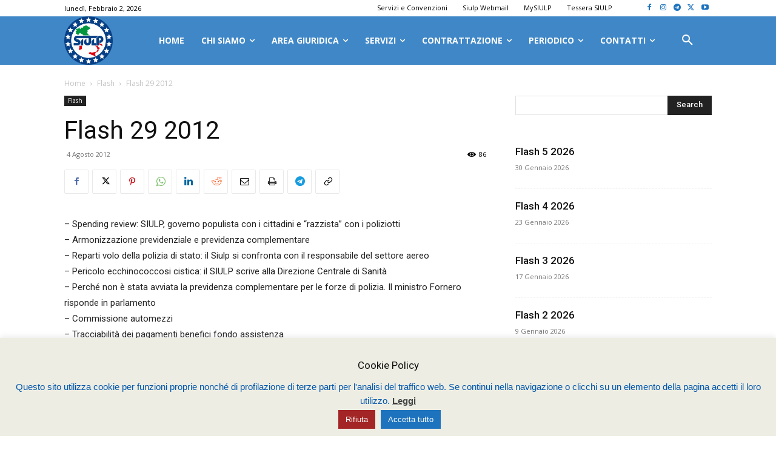

--- FILE ---
content_type: text/html; charset=UTF-8
request_url: https://siulp.it/wp-admin/admin-ajax.php?td_theme_name=Newspaper&v=12.7.3
body_size: -153
content:
{"12048":86}

--- FILE ---
content_type: text/html; charset=utf-8
request_url: https://www.google.com/recaptcha/api2/anchor?ar=1&k=6LeAvtIqAAAAAPoS2WgT6SmlEqMNQcY48wTm-kho&co=aHR0cHM6Ly9zaXVscC5pdDo0NDM.&hl=en&v=N67nZn4AqZkNcbeMu4prBgzg&size=invisible&anchor-ms=20000&execute-ms=30000&cb=3grysdf43879
body_size: 48906
content:
<!DOCTYPE HTML><html dir="ltr" lang="en"><head><meta http-equiv="Content-Type" content="text/html; charset=UTF-8">
<meta http-equiv="X-UA-Compatible" content="IE=edge">
<title>reCAPTCHA</title>
<style type="text/css">
/* cyrillic-ext */
@font-face {
  font-family: 'Roboto';
  font-style: normal;
  font-weight: 400;
  font-stretch: 100%;
  src: url(//fonts.gstatic.com/s/roboto/v48/KFO7CnqEu92Fr1ME7kSn66aGLdTylUAMa3GUBHMdazTgWw.woff2) format('woff2');
  unicode-range: U+0460-052F, U+1C80-1C8A, U+20B4, U+2DE0-2DFF, U+A640-A69F, U+FE2E-FE2F;
}
/* cyrillic */
@font-face {
  font-family: 'Roboto';
  font-style: normal;
  font-weight: 400;
  font-stretch: 100%;
  src: url(//fonts.gstatic.com/s/roboto/v48/KFO7CnqEu92Fr1ME7kSn66aGLdTylUAMa3iUBHMdazTgWw.woff2) format('woff2');
  unicode-range: U+0301, U+0400-045F, U+0490-0491, U+04B0-04B1, U+2116;
}
/* greek-ext */
@font-face {
  font-family: 'Roboto';
  font-style: normal;
  font-weight: 400;
  font-stretch: 100%;
  src: url(//fonts.gstatic.com/s/roboto/v48/KFO7CnqEu92Fr1ME7kSn66aGLdTylUAMa3CUBHMdazTgWw.woff2) format('woff2');
  unicode-range: U+1F00-1FFF;
}
/* greek */
@font-face {
  font-family: 'Roboto';
  font-style: normal;
  font-weight: 400;
  font-stretch: 100%;
  src: url(//fonts.gstatic.com/s/roboto/v48/KFO7CnqEu92Fr1ME7kSn66aGLdTylUAMa3-UBHMdazTgWw.woff2) format('woff2');
  unicode-range: U+0370-0377, U+037A-037F, U+0384-038A, U+038C, U+038E-03A1, U+03A3-03FF;
}
/* math */
@font-face {
  font-family: 'Roboto';
  font-style: normal;
  font-weight: 400;
  font-stretch: 100%;
  src: url(//fonts.gstatic.com/s/roboto/v48/KFO7CnqEu92Fr1ME7kSn66aGLdTylUAMawCUBHMdazTgWw.woff2) format('woff2');
  unicode-range: U+0302-0303, U+0305, U+0307-0308, U+0310, U+0312, U+0315, U+031A, U+0326-0327, U+032C, U+032F-0330, U+0332-0333, U+0338, U+033A, U+0346, U+034D, U+0391-03A1, U+03A3-03A9, U+03B1-03C9, U+03D1, U+03D5-03D6, U+03F0-03F1, U+03F4-03F5, U+2016-2017, U+2034-2038, U+203C, U+2040, U+2043, U+2047, U+2050, U+2057, U+205F, U+2070-2071, U+2074-208E, U+2090-209C, U+20D0-20DC, U+20E1, U+20E5-20EF, U+2100-2112, U+2114-2115, U+2117-2121, U+2123-214F, U+2190, U+2192, U+2194-21AE, U+21B0-21E5, U+21F1-21F2, U+21F4-2211, U+2213-2214, U+2216-22FF, U+2308-230B, U+2310, U+2319, U+231C-2321, U+2336-237A, U+237C, U+2395, U+239B-23B7, U+23D0, U+23DC-23E1, U+2474-2475, U+25AF, U+25B3, U+25B7, U+25BD, U+25C1, U+25CA, U+25CC, U+25FB, U+266D-266F, U+27C0-27FF, U+2900-2AFF, U+2B0E-2B11, U+2B30-2B4C, U+2BFE, U+3030, U+FF5B, U+FF5D, U+1D400-1D7FF, U+1EE00-1EEFF;
}
/* symbols */
@font-face {
  font-family: 'Roboto';
  font-style: normal;
  font-weight: 400;
  font-stretch: 100%;
  src: url(//fonts.gstatic.com/s/roboto/v48/KFO7CnqEu92Fr1ME7kSn66aGLdTylUAMaxKUBHMdazTgWw.woff2) format('woff2');
  unicode-range: U+0001-000C, U+000E-001F, U+007F-009F, U+20DD-20E0, U+20E2-20E4, U+2150-218F, U+2190, U+2192, U+2194-2199, U+21AF, U+21E6-21F0, U+21F3, U+2218-2219, U+2299, U+22C4-22C6, U+2300-243F, U+2440-244A, U+2460-24FF, U+25A0-27BF, U+2800-28FF, U+2921-2922, U+2981, U+29BF, U+29EB, U+2B00-2BFF, U+4DC0-4DFF, U+FFF9-FFFB, U+10140-1018E, U+10190-1019C, U+101A0, U+101D0-101FD, U+102E0-102FB, U+10E60-10E7E, U+1D2C0-1D2D3, U+1D2E0-1D37F, U+1F000-1F0FF, U+1F100-1F1AD, U+1F1E6-1F1FF, U+1F30D-1F30F, U+1F315, U+1F31C, U+1F31E, U+1F320-1F32C, U+1F336, U+1F378, U+1F37D, U+1F382, U+1F393-1F39F, U+1F3A7-1F3A8, U+1F3AC-1F3AF, U+1F3C2, U+1F3C4-1F3C6, U+1F3CA-1F3CE, U+1F3D4-1F3E0, U+1F3ED, U+1F3F1-1F3F3, U+1F3F5-1F3F7, U+1F408, U+1F415, U+1F41F, U+1F426, U+1F43F, U+1F441-1F442, U+1F444, U+1F446-1F449, U+1F44C-1F44E, U+1F453, U+1F46A, U+1F47D, U+1F4A3, U+1F4B0, U+1F4B3, U+1F4B9, U+1F4BB, U+1F4BF, U+1F4C8-1F4CB, U+1F4D6, U+1F4DA, U+1F4DF, U+1F4E3-1F4E6, U+1F4EA-1F4ED, U+1F4F7, U+1F4F9-1F4FB, U+1F4FD-1F4FE, U+1F503, U+1F507-1F50B, U+1F50D, U+1F512-1F513, U+1F53E-1F54A, U+1F54F-1F5FA, U+1F610, U+1F650-1F67F, U+1F687, U+1F68D, U+1F691, U+1F694, U+1F698, U+1F6AD, U+1F6B2, U+1F6B9-1F6BA, U+1F6BC, U+1F6C6-1F6CF, U+1F6D3-1F6D7, U+1F6E0-1F6EA, U+1F6F0-1F6F3, U+1F6F7-1F6FC, U+1F700-1F7FF, U+1F800-1F80B, U+1F810-1F847, U+1F850-1F859, U+1F860-1F887, U+1F890-1F8AD, U+1F8B0-1F8BB, U+1F8C0-1F8C1, U+1F900-1F90B, U+1F93B, U+1F946, U+1F984, U+1F996, U+1F9E9, U+1FA00-1FA6F, U+1FA70-1FA7C, U+1FA80-1FA89, U+1FA8F-1FAC6, U+1FACE-1FADC, U+1FADF-1FAE9, U+1FAF0-1FAF8, U+1FB00-1FBFF;
}
/* vietnamese */
@font-face {
  font-family: 'Roboto';
  font-style: normal;
  font-weight: 400;
  font-stretch: 100%;
  src: url(//fonts.gstatic.com/s/roboto/v48/KFO7CnqEu92Fr1ME7kSn66aGLdTylUAMa3OUBHMdazTgWw.woff2) format('woff2');
  unicode-range: U+0102-0103, U+0110-0111, U+0128-0129, U+0168-0169, U+01A0-01A1, U+01AF-01B0, U+0300-0301, U+0303-0304, U+0308-0309, U+0323, U+0329, U+1EA0-1EF9, U+20AB;
}
/* latin-ext */
@font-face {
  font-family: 'Roboto';
  font-style: normal;
  font-weight: 400;
  font-stretch: 100%;
  src: url(//fonts.gstatic.com/s/roboto/v48/KFO7CnqEu92Fr1ME7kSn66aGLdTylUAMa3KUBHMdazTgWw.woff2) format('woff2');
  unicode-range: U+0100-02BA, U+02BD-02C5, U+02C7-02CC, U+02CE-02D7, U+02DD-02FF, U+0304, U+0308, U+0329, U+1D00-1DBF, U+1E00-1E9F, U+1EF2-1EFF, U+2020, U+20A0-20AB, U+20AD-20C0, U+2113, U+2C60-2C7F, U+A720-A7FF;
}
/* latin */
@font-face {
  font-family: 'Roboto';
  font-style: normal;
  font-weight: 400;
  font-stretch: 100%;
  src: url(//fonts.gstatic.com/s/roboto/v48/KFO7CnqEu92Fr1ME7kSn66aGLdTylUAMa3yUBHMdazQ.woff2) format('woff2');
  unicode-range: U+0000-00FF, U+0131, U+0152-0153, U+02BB-02BC, U+02C6, U+02DA, U+02DC, U+0304, U+0308, U+0329, U+2000-206F, U+20AC, U+2122, U+2191, U+2193, U+2212, U+2215, U+FEFF, U+FFFD;
}
/* cyrillic-ext */
@font-face {
  font-family: 'Roboto';
  font-style: normal;
  font-weight: 500;
  font-stretch: 100%;
  src: url(//fonts.gstatic.com/s/roboto/v48/KFO7CnqEu92Fr1ME7kSn66aGLdTylUAMa3GUBHMdazTgWw.woff2) format('woff2');
  unicode-range: U+0460-052F, U+1C80-1C8A, U+20B4, U+2DE0-2DFF, U+A640-A69F, U+FE2E-FE2F;
}
/* cyrillic */
@font-face {
  font-family: 'Roboto';
  font-style: normal;
  font-weight: 500;
  font-stretch: 100%;
  src: url(//fonts.gstatic.com/s/roboto/v48/KFO7CnqEu92Fr1ME7kSn66aGLdTylUAMa3iUBHMdazTgWw.woff2) format('woff2');
  unicode-range: U+0301, U+0400-045F, U+0490-0491, U+04B0-04B1, U+2116;
}
/* greek-ext */
@font-face {
  font-family: 'Roboto';
  font-style: normal;
  font-weight: 500;
  font-stretch: 100%;
  src: url(//fonts.gstatic.com/s/roboto/v48/KFO7CnqEu92Fr1ME7kSn66aGLdTylUAMa3CUBHMdazTgWw.woff2) format('woff2');
  unicode-range: U+1F00-1FFF;
}
/* greek */
@font-face {
  font-family: 'Roboto';
  font-style: normal;
  font-weight: 500;
  font-stretch: 100%;
  src: url(//fonts.gstatic.com/s/roboto/v48/KFO7CnqEu92Fr1ME7kSn66aGLdTylUAMa3-UBHMdazTgWw.woff2) format('woff2');
  unicode-range: U+0370-0377, U+037A-037F, U+0384-038A, U+038C, U+038E-03A1, U+03A3-03FF;
}
/* math */
@font-face {
  font-family: 'Roboto';
  font-style: normal;
  font-weight: 500;
  font-stretch: 100%;
  src: url(//fonts.gstatic.com/s/roboto/v48/KFO7CnqEu92Fr1ME7kSn66aGLdTylUAMawCUBHMdazTgWw.woff2) format('woff2');
  unicode-range: U+0302-0303, U+0305, U+0307-0308, U+0310, U+0312, U+0315, U+031A, U+0326-0327, U+032C, U+032F-0330, U+0332-0333, U+0338, U+033A, U+0346, U+034D, U+0391-03A1, U+03A3-03A9, U+03B1-03C9, U+03D1, U+03D5-03D6, U+03F0-03F1, U+03F4-03F5, U+2016-2017, U+2034-2038, U+203C, U+2040, U+2043, U+2047, U+2050, U+2057, U+205F, U+2070-2071, U+2074-208E, U+2090-209C, U+20D0-20DC, U+20E1, U+20E5-20EF, U+2100-2112, U+2114-2115, U+2117-2121, U+2123-214F, U+2190, U+2192, U+2194-21AE, U+21B0-21E5, U+21F1-21F2, U+21F4-2211, U+2213-2214, U+2216-22FF, U+2308-230B, U+2310, U+2319, U+231C-2321, U+2336-237A, U+237C, U+2395, U+239B-23B7, U+23D0, U+23DC-23E1, U+2474-2475, U+25AF, U+25B3, U+25B7, U+25BD, U+25C1, U+25CA, U+25CC, U+25FB, U+266D-266F, U+27C0-27FF, U+2900-2AFF, U+2B0E-2B11, U+2B30-2B4C, U+2BFE, U+3030, U+FF5B, U+FF5D, U+1D400-1D7FF, U+1EE00-1EEFF;
}
/* symbols */
@font-face {
  font-family: 'Roboto';
  font-style: normal;
  font-weight: 500;
  font-stretch: 100%;
  src: url(//fonts.gstatic.com/s/roboto/v48/KFO7CnqEu92Fr1ME7kSn66aGLdTylUAMaxKUBHMdazTgWw.woff2) format('woff2');
  unicode-range: U+0001-000C, U+000E-001F, U+007F-009F, U+20DD-20E0, U+20E2-20E4, U+2150-218F, U+2190, U+2192, U+2194-2199, U+21AF, U+21E6-21F0, U+21F3, U+2218-2219, U+2299, U+22C4-22C6, U+2300-243F, U+2440-244A, U+2460-24FF, U+25A0-27BF, U+2800-28FF, U+2921-2922, U+2981, U+29BF, U+29EB, U+2B00-2BFF, U+4DC0-4DFF, U+FFF9-FFFB, U+10140-1018E, U+10190-1019C, U+101A0, U+101D0-101FD, U+102E0-102FB, U+10E60-10E7E, U+1D2C0-1D2D3, U+1D2E0-1D37F, U+1F000-1F0FF, U+1F100-1F1AD, U+1F1E6-1F1FF, U+1F30D-1F30F, U+1F315, U+1F31C, U+1F31E, U+1F320-1F32C, U+1F336, U+1F378, U+1F37D, U+1F382, U+1F393-1F39F, U+1F3A7-1F3A8, U+1F3AC-1F3AF, U+1F3C2, U+1F3C4-1F3C6, U+1F3CA-1F3CE, U+1F3D4-1F3E0, U+1F3ED, U+1F3F1-1F3F3, U+1F3F5-1F3F7, U+1F408, U+1F415, U+1F41F, U+1F426, U+1F43F, U+1F441-1F442, U+1F444, U+1F446-1F449, U+1F44C-1F44E, U+1F453, U+1F46A, U+1F47D, U+1F4A3, U+1F4B0, U+1F4B3, U+1F4B9, U+1F4BB, U+1F4BF, U+1F4C8-1F4CB, U+1F4D6, U+1F4DA, U+1F4DF, U+1F4E3-1F4E6, U+1F4EA-1F4ED, U+1F4F7, U+1F4F9-1F4FB, U+1F4FD-1F4FE, U+1F503, U+1F507-1F50B, U+1F50D, U+1F512-1F513, U+1F53E-1F54A, U+1F54F-1F5FA, U+1F610, U+1F650-1F67F, U+1F687, U+1F68D, U+1F691, U+1F694, U+1F698, U+1F6AD, U+1F6B2, U+1F6B9-1F6BA, U+1F6BC, U+1F6C6-1F6CF, U+1F6D3-1F6D7, U+1F6E0-1F6EA, U+1F6F0-1F6F3, U+1F6F7-1F6FC, U+1F700-1F7FF, U+1F800-1F80B, U+1F810-1F847, U+1F850-1F859, U+1F860-1F887, U+1F890-1F8AD, U+1F8B0-1F8BB, U+1F8C0-1F8C1, U+1F900-1F90B, U+1F93B, U+1F946, U+1F984, U+1F996, U+1F9E9, U+1FA00-1FA6F, U+1FA70-1FA7C, U+1FA80-1FA89, U+1FA8F-1FAC6, U+1FACE-1FADC, U+1FADF-1FAE9, U+1FAF0-1FAF8, U+1FB00-1FBFF;
}
/* vietnamese */
@font-face {
  font-family: 'Roboto';
  font-style: normal;
  font-weight: 500;
  font-stretch: 100%;
  src: url(//fonts.gstatic.com/s/roboto/v48/KFO7CnqEu92Fr1ME7kSn66aGLdTylUAMa3OUBHMdazTgWw.woff2) format('woff2');
  unicode-range: U+0102-0103, U+0110-0111, U+0128-0129, U+0168-0169, U+01A0-01A1, U+01AF-01B0, U+0300-0301, U+0303-0304, U+0308-0309, U+0323, U+0329, U+1EA0-1EF9, U+20AB;
}
/* latin-ext */
@font-face {
  font-family: 'Roboto';
  font-style: normal;
  font-weight: 500;
  font-stretch: 100%;
  src: url(//fonts.gstatic.com/s/roboto/v48/KFO7CnqEu92Fr1ME7kSn66aGLdTylUAMa3KUBHMdazTgWw.woff2) format('woff2');
  unicode-range: U+0100-02BA, U+02BD-02C5, U+02C7-02CC, U+02CE-02D7, U+02DD-02FF, U+0304, U+0308, U+0329, U+1D00-1DBF, U+1E00-1E9F, U+1EF2-1EFF, U+2020, U+20A0-20AB, U+20AD-20C0, U+2113, U+2C60-2C7F, U+A720-A7FF;
}
/* latin */
@font-face {
  font-family: 'Roboto';
  font-style: normal;
  font-weight: 500;
  font-stretch: 100%;
  src: url(//fonts.gstatic.com/s/roboto/v48/KFO7CnqEu92Fr1ME7kSn66aGLdTylUAMa3yUBHMdazQ.woff2) format('woff2');
  unicode-range: U+0000-00FF, U+0131, U+0152-0153, U+02BB-02BC, U+02C6, U+02DA, U+02DC, U+0304, U+0308, U+0329, U+2000-206F, U+20AC, U+2122, U+2191, U+2193, U+2212, U+2215, U+FEFF, U+FFFD;
}
/* cyrillic-ext */
@font-face {
  font-family: 'Roboto';
  font-style: normal;
  font-weight: 900;
  font-stretch: 100%;
  src: url(//fonts.gstatic.com/s/roboto/v48/KFO7CnqEu92Fr1ME7kSn66aGLdTylUAMa3GUBHMdazTgWw.woff2) format('woff2');
  unicode-range: U+0460-052F, U+1C80-1C8A, U+20B4, U+2DE0-2DFF, U+A640-A69F, U+FE2E-FE2F;
}
/* cyrillic */
@font-face {
  font-family: 'Roboto';
  font-style: normal;
  font-weight: 900;
  font-stretch: 100%;
  src: url(//fonts.gstatic.com/s/roboto/v48/KFO7CnqEu92Fr1ME7kSn66aGLdTylUAMa3iUBHMdazTgWw.woff2) format('woff2');
  unicode-range: U+0301, U+0400-045F, U+0490-0491, U+04B0-04B1, U+2116;
}
/* greek-ext */
@font-face {
  font-family: 'Roboto';
  font-style: normal;
  font-weight: 900;
  font-stretch: 100%;
  src: url(//fonts.gstatic.com/s/roboto/v48/KFO7CnqEu92Fr1ME7kSn66aGLdTylUAMa3CUBHMdazTgWw.woff2) format('woff2');
  unicode-range: U+1F00-1FFF;
}
/* greek */
@font-face {
  font-family: 'Roboto';
  font-style: normal;
  font-weight: 900;
  font-stretch: 100%;
  src: url(//fonts.gstatic.com/s/roboto/v48/KFO7CnqEu92Fr1ME7kSn66aGLdTylUAMa3-UBHMdazTgWw.woff2) format('woff2');
  unicode-range: U+0370-0377, U+037A-037F, U+0384-038A, U+038C, U+038E-03A1, U+03A3-03FF;
}
/* math */
@font-face {
  font-family: 'Roboto';
  font-style: normal;
  font-weight: 900;
  font-stretch: 100%;
  src: url(//fonts.gstatic.com/s/roboto/v48/KFO7CnqEu92Fr1ME7kSn66aGLdTylUAMawCUBHMdazTgWw.woff2) format('woff2');
  unicode-range: U+0302-0303, U+0305, U+0307-0308, U+0310, U+0312, U+0315, U+031A, U+0326-0327, U+032C, U+032F-0330, U+0332-0333, U+0338, U+033A, U+0346, U+034D, U+0391-03A1, U+03A3-03A9, U+03B1-03C9, U+03D1, U+03D5-03D6, U+03F0-03F1, U+03F4-03F5, U+2016-2017, U+2034-2038, U+203C, U+2040, U+2043, U+2047, U+2050, U+2057, U+205F, U+2070-2071, U+2074-208E, U+2090-209C, U+20D0-20DC, U+20E1, U+20E5-20EF, U+2100-2112, U+2114-2115, U+2117-2121, U+2123-214F, U+2190, U+2192, U+2194-21AE, U+21B0-21E5, U+21F1-21F2, U+21F4-2211, U+2213-2214, U+2216-22FF, U+2308-230B, U+2310, U+2319, U+231C-2321, U+2336-237A, U+237C, U+2395, U+239B-23B7, U+23D0, U+23DC-23E1, U+2474-2475, U+25AF, U+25B3, U+25B7, U+25BD, U+25C1, U+25CA, U+25CC, U+25FB, U+266D-266F, U+27C0-27FF, U+2900-2AFF, U+2B0E-2B11, U+2B30-2B4C, U+2BFE, U+3030, U+FF5B, U+FF5D, U+1D400-1D7FF, U+1EE00-1EEFF;
}
/* symbols */
@font-face {
  font-family: 'Roboto';
  font-style: normal;
  font-weight: 900;
  font-stretch: 100%;
  src: url(//fonts.gstatic.com/s/roboto/v48/KFO7CnqEu92Fr1ME7kSn66aGLdTylUAMaxKUBHMdazTgWw.woff2) format('woff2');
  unicode-range: U+0001-000C, U+000E-001F, U+007F-009F, U+20DD-20E0, U+20E2-20E4, U+2150-218F, U+2190, U+2192, U+2194-2199, U+21AF, U+21E6-21F0, U+21F3, U+2218-2219, U+2299, U+22C4-22C6, U+2300-243F, U+2440-244A, U+2460-24FF, U+25A0-27BF, U+2800-28FF, U+2921-2922, U+2981, U+29BF, U+29EB, U+2B00-2BFF, U+4DC0-4DFF, U+FFF9-FFFB, U+10140-1018E, U+10190-1019C, U+101A0, U+101D0-101FD, U+102E0-102FB, U+10E60-10E7E, U+1D2C0-1D2D3, U+1D2E0-1D37F, U+1F000-1F0FF, U+1F100-1F1AD, U+1F1E6-1F1FF, U+1F30D-1F30F, U+1F315, U+1F31C, U+1F31E, U+1F320-1F32C, U+1F336, U+1F378, U+1F37D, U+1F382, U+1F393-1F39F, U+1F3A7-1F3A8, U+1F3AC-1F3AF, U+1F3C2, U+1F3C4-1F3C6, U+1F3CA-1F3CE, U+1F3D4-1F3E0, U+1F3ED, U+1F3F1-1F3F3, U+1F3F5-1F3F7, U+1F408, U+1F415, U+1F41F, U+1F426, U+1F43F, U+1F441-1F442, U+1F444, U+1F446-1F449, U+1F44C-1F44E, U+1F453, U+1F46A, U+1F47D, U+1F4A3, U+1F4B0, U+1F4B3, U+1F4B9, U+1F4BB, U+1F4BF, U+1F4C8-1F4CB, U+1F4D6, U+1F4DA, U+1F4DF, U+1F4E3-1F4E6, U+1F4EA-1F4ED, U+1F4F7, U+1F4F9-1F4FB, U+1F4FD-1F4FE, U+1F503, U+1F507-1F50B, U+1F50D, U+1F512-1F513, U+1F53E-1F54A, U+1F54F-1F5FA, U+1F610, U+1F650-1F67F, U+1F687, U+1F68D, U+1F691, U+1F694, U+1F698, U+1F6AD, U+1F6B2, U+1F6B9-1F6BA, U+1F6BC, U+1F6C6-1F6CF, U+1F6D3-1F6D7, U+1F6E0-1F6EA, U+1F6F0-1F6F3, U+1F6F7-1F6FC, U+1F700-1F7FF, U+1F800-1F80B, U+1F810-1F847, U+1F850-1F859, U+1F860-1F887, U+1F890-1F8AD, U+1F8B0-1F8BB, U+1F8C0-1F8C1, U+1F900-1F90B, U+1F93B, U+1F946, U+1F984, U+1F996, U+1F9E9, U+1FA00-1FA6F, U+1FA70-1FA7C, U+1FA80-1FA89, U+1FA8F-1FAC6, U+1FACE-1FADC, U+1FADF-1FAE9, U+1FAF0-1FAF8, U+1FB00-1FBFF;
}
/* vietnamese */
@font-face {
  font-family: 'Roboto';
  font-style: normal;
  font-weight: 900;
  font-stretch: 100%;
  src: url(//fonts.gstatic.com/s/roboto/v48/KFO7CnqEu92Fr1ME7kSn66aGLdTylUAMa3OUBHMdazTgWw.woff2) format('woff2');
  unicode-range: U+0102-0103, U+0110-0111, U+0128-0129, U+0168-0169, U+01A0-01A1, U+01AF-01B0, U+0300-0301, U+0303-0304, U+0308-0309, U+0323, U+0329, U+1EA0-1EF9, U+20AB;
}
/* latin-ext */
@font-face {
  font-family: 'Roboto';
  font-style: normal;
  font-weight: 900;
  font-stretch: 100%;
  src: url(//fonts.gstatic.com/s/roboto/v48/KFO7CnqEu92Fr1ME7kSn66aGLdTylUAMa3KUBHMdazTgWw.woff2) format('woff2');
  unicode-range: U+0100-02BA, U+02BD-02C5, U+02C7-02CC, U+02CE-02D7, U+02DD-02FF, U+0304, U+0308, U+0329, U+1D00-1DBF, U+1E00-1E9F, U+1EF2-1EFF, U+2020, U+20A0-20AB, U+20AD-20C0, U+2113, U+2C60-2C7F, U+A720-A7FF;
}
/* latin */
@font-face {
  font-family: 'Roboto';
  font-style: normal;
  font-weight: 900;
  font-stretch: 100%;
  src: url(//fonts.gstatic.com/s/roboto/v48/KFO7CnqEu92Fr1ME7kSn66aGLdTylUAMa3yUBHMdazQ.woff2) format('woff2');
  unicode-range: U+0000-00FF, U+0131, U+0152-0153, U+02BB-02BC, U+02C6, U+02DA, U+02DC, U+0304, U+0308, U+0329, U+2000-206F, U+20AC, U+2122, U+2191, U+2193, U+2212, U+2215, U+FEFF, U+FFFD;
}

</style>
<link rel="stylesheet" type="text/css" href="https://www.gstatic.com/recaptcha/releases/N67nZn4AqZkNcbeMu4prBgzg/styles__ltr.css">
<script nonce="La0FuFd1CBofT0iOXCPLUg" type="text/javascript">window['__recaptcha_api'] = 'https://www.google.com/recaptcha/api2/';</script>
<script type="text/javascript" src="https://www.gstatic.com/recaptcha/releases/N67nZn4AqZkNcbeMu4prBgzg/recaptcha__en.js" nonce="La0FuFd1CBofT0iOXCPLUg">
      
    </script></head>
<body><div id="rc-anchor-alert" class="rc-anchor-alert"></div>
<input type="hidden" id="recaptcha-token" value="[base64]">
<script type="text/javascript" nonce="La0FuFd1CBofT0iOXCPLUg">
      recaptcha.anchor.Main.init("[\x22ainput\x22,[\x22bgdata\x22,\x22\x22,\[base64]/[base64]/[base64]/[base64]/[base64]/[base64]/KGcoTywyNTMsTy5PKSxVRyhPLEMpKTpnKE8sMjUzLEMpLE8pKSxsKSksTykpfSxieT1mdW5jdGlvbihDLE8sdSxsKXtmb3IobD0odT1SKEMpLDApO08+MDtPLS0pbD1sPDw4fFooQyk7ZyhDLHUsbCl9LFVHPWZ1bmN0aW9uKEMsTyl7Qy5pLmxlbmd0aD4xMDQ/[base64]/[base64]/[base64]/[base64]/[base64]/[base64]/[base64]\\u003d\x22,\[base64]\x22,\x22wrN4H8Khwp/CrhMcVsOJw7EzwqDDjQbCmsO/PcKlE8OxKU/DsSXCiMOKw7zCnxQwecOmw7jCl8O2NE/DusOrwp0DwpjDlsOVKMOSw6jCqsKXwqXCrMO8w7TCq8OHZMO4w6/[base64]/[base64]/CqFhGQcK9I8OuaMKhGsOCw6jCgF/CtcKOYnU/woBzC8OqFW0TPMKzM8O1w6DDncKmw4HCr8OyF8KQUShBw6jCqcKjw6hswqDDvXLCgsOBwrHCt1nCshTDtFwhw6/Cr0VWw6PCsRzDoGh7wqfDsnnDnMOYd3XCncO3wqJZa8K5CVorEsKgw5R9w53DusKjw5jCgRo7b8O0w6zDlcKJwqxDwqoxVMKKWVXDr1LDksKXwp/CosK6wpZVwoHDsG/CsATCiMK+w5BoVHFIRVvCln7CoAPCscKpwo3DucORDsODVMOzwpkuAcKLwoB6w5tlwpB/woJ6K8Oyw4DCkjHCvsK9cWckJcKFwobDtwdNwpNXccKTEsOWVSzCkUF2MEPClA5/w4YWUcKuA8K8w6bDqX3CkzjDpMKrfcOPwrDCtUbCkkzCoGrCnSpKG8KMwr/CjBcFwqFPw6nCh0dQP1wqFDABwpzDswTDhcOHWjPCg8OeSCdWwqItwqFKwp9wwovDlkwZw7fDvgHCj8OuHlvCoBkDwqjChAULJ1TCgDswYMOyQkbCkEYrw4rDusKhwrIDZX7CgUMbG8KgC8O/wrnDiBTCqG7DhcO4VMKxw7TChcOrw4RFBQ/DkcK0WsKxw5RfNMONw7YWwqrCi8KLOsKPw5Uww4slb8OQXlDCo8O4wrVTw5zCqcKOw6nDl8OLAxXDjsK3BQvCtV3Cg1bChMKTw48yasOgbHhPJyN4N3cJw4PCsQo8w7LDul/[base64]/wqJyJXPDiBvClcKUw4gGwrcqwo41J3XChsKDWTRnwrTDt8OAwrEewqHDpsO/w4lrWCgdw7Ufw7HCgsK7UcOhwo1ATMKhw6J2ecOww7N8BgXChGnCjgjCo8K/RsOcw6/DlxxWw60qw7Fpw5V6w5Jqw6JKwoMVwrzDthbCpznCmU7DmAp9wrtUb8KcwrdGBmFLNC8Bw4FgwqJAwonCuXJsR8KWVsKQfsO3w6zDgUoaScO2wqrCvcKzw4nCo8KFw6XDj0l2wqUTOyTCtcKTw4dpBcKAb2ldw6wAOsOQwqnCo00swojCkE3DtcOcw5k5Lz/CmMK+wqEGZR/DrMOmPMKbZsOfw5UVw5ERKQ/[base64]/[base64]/wrHCk8Kwwphvw7PCp8KuS8KHS8KHQlrDjcO8ZcKbwqwwQARew57DlsOwMkMQO8Ojw4w5wrbChcOhCsOQw6URw5opX2dgw7Fsw5RnAhlGw78Mwp7Cs8KXwqrCs8OPMhrDqmHDqcOkw4MGwrpxwrw/w6s1w457wr3Dm8OtQ8KnScOSXEsLwqjDhMKkw5bCqsOBwr5Uw77CscOSZQACEcKzJsODMGkNwqDDicOfEsOFQBAHw63CiEHCs0RND8KWeQ9PwoDCv8KNw4jDkWRewrs/[base64]/DgkrDvhlvwpd6T1USURIvwqcAw5TCkUFpQMK/w5R6LMK3wrDDlsKowp/DtyYTwq0uw5FTwq03FBLDoQcoDcK9wpTDii3DmghjABbCpMOKFsOMw6fDknDCpChMwp9PwpvDkGrDhSHCssKFIMO+wpxuAmbCvMKxDsKfRsOVRMOcesOcKcKRw5vCrnF4w4V/[base64]/CrDDCoj3CrcK/[base64]/PcOcw6LDtlrDjS7DnVxENMOtw4PCjEZBY1bCn8KsBcKAw6Ayw45Ow7zCn8KsE3QfPmFfH8KzcsOcDcODT8OxcjJ+AiVywoAEPMK0UsKJY8KhwqTDmcOvwqB0wqXCujRmw4Ypw77CssKHZcKPCU8hw5vCvBsfJklpSDcUw4drQcOvw4/DuTnDt1bCtGQ9L8OAe8K5w6TDk8KHWxHDjcKSeXXDhcOII8OHCBA2OMOIwpfCtsKwwrnCgkPDv8OINsKaw4XDs8KRT8KfH8K2w4d7P0ckw4bCv0/[base64]/DqGDDvsKjw7DDr8O4w5lVejPDl1IIw4vDvcO9JsOZw5DDtxXCrX4Bw70LwoNqaMOGwpLCo8OiRxt+PzDDrS5IwpHDlsKnw6E+R0/[base64]/S8OobMKiwpnCm8K/bcOQw7xAwpZ1w5USLyPCmjcFXSvCkA/CrsKzw4bCsEtlZMOew7bCk8KZZcOow6zCpVM7w5/[base64]/DpMOsw6bDg18WwqUQw6LDtcKqB0clIsOpA8KOccOjwpFYwrUNJiLDklUmT8KNwqstwpzCuSPCvFHDrDzCpcKIwpLDlMO+OgkvX8KQw6bDpsOmwozCrcOALz/CiUfDu8KsS8KHwoUiwprCgcOmwqhmw4JrQzIPw4rCssORLMOLw4dkwrHDtGbDjT/CpMO6w6PDhcOtZ8KAwpINwqvCucOYwoNpwrfDigPDjjLCtUg4wqTCmmrCmDRGD8KpZsOdw7VLw5/DtsKwQMKEJHRfWMK8w6zDmsObw7DDjsOCw5jCo8OiZsKjVxjDk1bDh8Oqw6/CscKkwo/Dl8K5I8Kjw6sRfF98JWbDoMKjH8OiwrIpw4Alw6vDhsOOw6Y3wqXDi8K1BsOZwppJw6A/[base64]/w44nccK4OWU2wqIIN8KOw50tw6xNem8dEMOMwo8cJ1jDjcOhL8Kyw4J+DcOvwoJTdnrDvADCoQXCqhnCgGZBw6gneMO1wp82w6wnb1jCv8OeUsKaw5LDt1rDni9/w67DpkjDjk/CusOew6vCqz8LfXHDr8OCwrF+wrRnAMKFLWjCmcKEwozDjCUPJlnDncOhwrRRSVvCs8OOwqFfw7rDhsKBZFxZasK5woNXwrDCkMKmYsKWwqbCj8OTw7IbRV1YwrTCqQTCvMKkwofCp8KjFsOQwqDCiilow7zCvnZawrfCpWsJwoEwwpnDlVkSw6w/[base64]/DuWk4awFwFcKZXg/[base64]/CrsKmYwfCkMOENTJYKjdtWklhPW3DkjJNwpIfwpEQCsOyB8OCwoLDqTwROMOwHzjDrMKOwpHDhcOuwrbDu8Kqw4jDkx/[base64]/Dr8Kaw4PCgMKyw690wo/DhsKKbzkww7/CtGTCg8OewokAEcK8wqvDu8KHEyjDgsKoZCvCiRQdwofDm34hw50Vw49yw68sw5DDh8OmNMK2w6VwVhEwfMOhw50IwqEpfQNvNSDDonLCoEh0w6PCmGFaK1piw6Fjw5HCqsOBMMKRw5fCoMKqBcOkasOdwpAfw6jCv0xbwqVcwrRxCMOYw4/[base64]/w6xUa8KIEsO+wrTCsGp2FcKEw4c7NMKGw6Vgwro/IQwmw73Cv8OWwpZqdsO0woPDig9lXMKxw7IOBcKjw6JGBcO4wpLCkWrCn8KVFcOhAWfDmQZIw6zCrEnDn2QMw5sgUwM1Khhcw6sVRQNNwrPDsx1SF8OgbcKBASpXPzzDqsKrwqdQwofDoGEEwpLCniZqNcKeScK5Yg7Ct2rCo8KWEcKfwr/DksOYG8O7c8KxKAAPw6xxwprCqQ9nTMOVw7UcwoHCh8KSNyTDj8O5w6p5DUvDhxETwqrCgmDDusOiecOhUcOGKsKcFz/[base64]/DuMKKwqdAwrYoVcKzw752dnPCmyNqwoIrwrLCvS/Dhz0Ww4PDp0fCoD/Cu8OuwrQhLVsZw7J/LsKuVMKvw5bCp3bCljzCijvDsMO3w4zDnMKWJ8OiC8Opw4F9wpAYNUFIfcOnAsOYwpM2SFF+A0kgZcKIMnZiS1LDmMKRwogZwpEYOAjDrMOYJsOWC8K9wrjDsMKfFBpew6TCszpNwpNcBsK/UMKrw57DuH3CssOYcMKkwqpmaADDpMKZw4dvw5ISw5nCnMOWE8OtUyxcfMOywrTCisOXwpRBUcObw6TDiMKaSHIaY8KOw4BGwo0FTsO2woodw442WcOvw4ANwos4JsOtwpobw7bDmhXDtX/[base64]/Zg5dEXdlw4vCh8O/wpXDo3nDvgBmwrc7w5DCvlzCv8OLw68VAShPCsODw4bCnA1Aw7XCjsKsdHrDv8O/IsKowqgpworDp30fTS53GEPCl2FlD8OWw5Mew6h4wolNwonCrcOtw6pdenAoNMKOw4tRccKIY8OvKh7DpGMlw4zCvX/DqMKwcHfDh8K6wobDs3liwqTCl8K/DMOlwoHDlhUlMTjCsMOPw4rCnMK3NAMHeggdbcK2w6bCs8KHw6zCvnHDvDTDt8KRw6TDvVpHX8K3Q8OeRUsVe8Okwrsawr4sSDPDkcOoUnh6IMK5wpjCuSNnw5FBGmUbbEvCqCbCpMK1w5XDtcOIIQ/CiMKAwpfDm8KoEBpFI23DscOKc3PCvQtVwpdfw6IbOUjDu8ONw6pQRHRjLMO6w64DCcOtw4JzEzVwDxzChgU6Z8K2wrBfwp/DvHLDvcO4w4I6VMKYPCVZNHgawonDmsOVYMKcw4fDqBN1ZTPCsmFfw4xMwq7Cm0l4fC5pwo/Cli05T1wgUsO2EcOJw4Qjw6vDmQbDtUtLw7LDjBAqw4zCoywULsKLwpJfw4jDm8KQw7/Cr8KqF8ONw5bDnVcSw59aw7JaA8KnHsKPwppzbMODwoc1wr4OQsKIw7x6HT/[base64]/DuxJtwrUqwrUiRMOCwpfCkcKbwqLCvcOkw7o8wp9iw7TCuHvCtMOtwpjCqT/ClsOwwr0JZ8KNOT/CksOdKMKabsKGwozCkTTDrsKSUMKMVB0TwrPDv8KEw6FFC8Kfw5fCpDLDt8KGIsKlw7tyw6rCosOfwqLCgwo5w4kgwonDpsOkI8KLw5nCr8K/bcOEEhFzw4BtwopVwpHCjSLDq8OWKDcKw4bDvcKmSjxMwpPCgsOPw5w3wr3DhMOWw4TDuFZldE/[base64]/CqsOVaXBQPWw8w6AAUcOgw49SWFfDssKewqnDo010B8KUfsKaw4Ykw7piJsKRDHPDlSUXWcOswo1ewp87T2F6wr8MYV/CgmvDhsKAw7VxC8KBWhnDvcOgw6vCmgTCqsKvwoHDusOqRcOOflDCkMKRwqHCsS8NZnnDnVXDnxvDn8Ojb1dVUcKUMMOxCnUqIAA1w5JjRg7DgURsAy19H8KNRGHCqMKdwr3DohdEUsOpdjTDvyPDn8K0OlVcwppyKH/Cs2Iew7vDix3DoMKvWA3ChsOow6geQ8OeK8O8RmzCrjEswpXDnT3Co8KFwq7Dl8KEFBpSwoZswq0uJ8K6UMOkwofCuzhww5vDtiB7w4HDmUPCg14iwo9ZdsOqTMO0woA5Ni/Duhs1C8K3KETCg8Kjw4xswrZow7c7wqLDosKcw47Dm3nCg2sROMKDEVpcThHDpV4Jw73CgwTCtcOmJzUfw4kHGUl+w5/[base64]/Cv8Kow7XDhhxsZsK0wprDqnMdw4nDmMOdTsKMf1nCoHLDiXrCkcOWYGPDtMKvfsOHw48YDCoONzzDg8OebAjDuH0kGglWCVLCj1fCpsKcPcOzP8OQaHjDpGnCiTrDrAt4wocuYcOqWsOSwprCvGI4bC/ChsKANzVbw4ZswoYuw60YYjUuwq4Jb0nCkhbCtx5NwrbClcOSwpdPw4nCscOiZChpV8KxdMKjwqpCQMOKw6J0M2Akw4DCjQEAZsO9BsKgEsOZw5wEecKYwonDuwgMAj4Qc8OTOcK6w5ckCE/DvnIhKsOgwrrDk1LDljohw5/DlAbDjcODw6jDnyMFXXpdLcOYwqFPPsKLwqnDrMKZwpnDlUM8w71bSXFdM8O2w5PCj1EyUMK0wqXDjnBYHH3CszNJQsOTKsO3UTnDg8K9ZcKmwokwwqLDvwvDmzR0Nih5C1zDuMODHE/Do8OmNMKSL0YfO8KAwrFta8K8w5Jrw5jCtibCnsKzSWHCux3DqgbDvMKrw5tXcsKtwqHDvcOwK8OZw5vDv8O4wrd4wq3DlcOyHBURw4nCklMVZV/ChMOvZsO/[base64]/DtC3DtVxzYMKoacOFKExyHMKyZMO7wpwdacOqW3LCksKCw43DoMKycFfDp0MgZcKHDXvDq8OWwo0sw6p7Lx1WXcKcA8K/w6LCu8Ojw4LCv8Odw5fCplTDpcKiw752Ah7DllDCm8KhSsKVw4fDgHYfw5jCvh0jwo/DiFvDhTAmRcODwowbw6pRw5XCssO0w4/DpVF9ZzvDicOhZxtHdMKDw5ogEHXDi8OCwr3CqwJYw6gzPEgcwpgiw6/CqcKRw602worChMOKwrFuwpY3w5pCLB7DtRR/YB1ow6Qad31YOcKzwqXDmg5kam0ywqfDh8KDMQ4vGUAqwrfDn8Khw5HCqsOUwqYPw7zDiMKbwrBXYMKewoHDpMKAwpvCnW1/w6DCtMOZbMO9F8OHw53DlMOce8OzQS0JWRzDnhkpwrA7wqfDgHvDih7Cm8OzwovDiQPDrsO+QijCsDd7wqk9F8O0JVbDhETCrGlrCMO/LBrCqw1Ww6LCoCsyw7/CjiHDvmVswq15VhoiwoM8woNlTCrCvyJFWcOywoxXwqHDtsOzXsKnRcOSw53DusO9dFZEw57CkcKCw6Flw63Ch13CkcKrw7Ibwpkbwo3DoMOkwq4+CE/[base64]/DmsKmwqlzwpxYwqvCgUdYVHZuw75+UjfCnAUGbjbCiQvCn3FLAT4mBFXCm8O3J8OGKsOqw4PCsB7DtsKYGMKbw4dgU8OAbQ/[base64]/DmiTDp8OaLcOLwosPdShnfMOBwprDpmnDn1BRWcK+w7vCpMKAw5DCqMKOAsOaw7/DlRHCpMOKwqDDgXgvKcKZwoxSw4hgwrt1wogzwrhTwqhxCXF6A8OKZcONw6tATsO5wqLCssK8w4bDvMOiLMKzJgHDuMKdQhkDBMOQRxfDm8KMWcOMNiR9VsOIHHMywrrDuRkLVMKnwqMVw7/CnMKWwr3CjMKww4nCjh3CiXzCh8OseCMZQnN/wo3Dh13Dpk7CqC7DscKMw5kCwqEEw49Jf01RdDvCpXgpw6kiw4JPw7/[base64]/Cl2nCscOpw4jCil/Dtl5sbw4DEsK2wrNCwrrDvMKfwpnDlHvChQsgwrsYe8K8wpTChcKHw7PCqV8WwoNAEMKQwoPDhMOhLXNiwocwB8KxYcO/w4h7Y2HDmR0bw5/Cn8KuRVk3cFPCo8KYKMO7wqnDlcOkHMOEw5R3BcO2Z2vCqGTDl8OISMOSwoXDn8KewpJqUQcKw6VSU2rDocOww69HMCnDvjHCuMKiwp1DfSoJw6rDqhgqwq0VCw/DnMOhw6vCnkVPw4J/wrHCqTfDvyFIw7zCgRPDlsKHwrg4FMKzwr/DpmvCjX3Dq8K5wrwmc34GwpchwrMOacOLDMOKwrbCgArCj03CsMKqZgQ/X8KBwqvCrsO4wpHDqcKFfS4GZBPDhW3DgsK/RW0vOcKrZcOXw5vDgMOcHsKHw6gFQsK+wr99OcOiw5XDqg1ew7/DqMKgYMOfw6cSwqMnw7LDn8KLWcKKwqFAw4zDusKIClfCkkpyw5TCncOiRDvCmh3CpsKAdMOtIw3DiMKpasOaCC0RwrRkDMKmaH8owoQUcz8GwoEPwr9JEcKXGsOow4VhbFXDrh7CkQACwqDDg8KswoRUVcKPw43CriDDvyjCimB/[base64]/CjcOkw4duGMOJw4FieVPDt8KsATzCuXtqd0DDgsKBw5PCt8Obwr1nw4PCksOYw74Dw7xxwrRCw5rCpBMWwrgMwrFSw7YnPcOuU8OUbcOjw7M9E8O7wo9jT8Kow6AYwqsUwpwww5zCjMOEEMOlw6LCuTkSwqFEw5QYQAp7w6bDkcK9wpvDsB/Ci8OoOsKcwpsbJcOCwpxXa33CrsOpwovCpjzCuMKHLcOTwo/DoRvDhMKRwr5sw4XDgQ4lcBcWLsOLw7RFw5HClcKALMKewoHCvcK3w6TChcOXLXkmPsKSVcKkewFZERrCknBzwp08CgnDo8KISsK3ScOdw6QAwprCmWNHw73Cg8OjbcOHD13Cq8KdwpglLzHCrcO1GWd4wrItV8OCw7gNw43ChRjDlQXChB/[base64]/cMK7w6VtHcKWQHHCrsOKwq7Cr8OXwr5kFmRgIUs/dSg3fsOYw7AYDS/CjcOXJsO0w4QzI1HDlFLDiFvCm8Kvw5PDu3tOBw0pw6VPExrDqwJVwqcoNsK2w4nDpxfCoMO5wrQ2wonCv8O2FsKOV0rCkMKnwo3DhsOgWsOXw7zChMO/w44HwqcwwpFEwqnCrMO8w5oxwojDrsKgw7DCliNFG8OJWcO+WVzDgWgUw43CkXosw5vCtydxwqkhw6bCrVvDo2deLMKPwrVdL8OLA8K6QMKywrc0w5LCrxTCosO0P0QgMw/[base64]/wpBWwrVaUcK6ScKjZBNMPwPDmCzDjg3CkHHDqHDDhcK5woUMwqLCjsK+Ag3Dmh/CvcKlCS/CvUXDsMKvw5cdBcKcHEcAw53CjEfDphPDp8K1RsO+wrLCpR4bRXLCqS7DgyTCkSwNcRXCm8Otw55Pw4vDusK9chHCpTN/NGzClsKkwp/Dq3/CosOVGTnDu8OMAk15w7RJw5rDk8K5Q2DCosODGxBRX8KFMy/DhAbDtMOIKWLCuhEZCsOBw7zCp8OnKMOuw77DqVtBwqYzwodhFHjCk8KjJsO2wrd9ZhV/FxtMGsKvPj5NcinDkyl3J08iwobCqHLCrsK8w73CgcOowo8nfy3CrsKbw4EVXzzDkMKCUjxcwrUsYE5EMsOyw7bDtcKww7BVw7sDZjnClHQWHsKkw4cBYsOow5wTwqxtTMK+wrQLNSQlw7dCZ8Khw5ZGwr/CocKaDAjCkcKSZgk5w6sew4FdcQHCmcO5FXXDlSgXPjIdZC46wo5KbmbDsR/DmcO0FWxPCsKpIcOIwoZRYiTDtmvCpFw5w4AVblnCgsOmw57DjW/Dk8KPScK6w48VFDheCDjDvAZ2wqrDjMOVAwfDnsKkDzV/McOww7HDsMK+w5vDnAnCicOiOFfCisKMw4kPw6XCrkPCgsKED8Oow40ACUQ0wq7CozRmbh3DjiV/YiQJwqQlw6jDgsOjw50LCR06NjIswqbDjV/CnUE0LcOMMyrDhMOSUwrDowDCsMKZWURYesKCw5XDnU8sw5DCtsOid8KOw5fDqMO/w7Fow47DrcO8SgzDoU92wo/CucOew69EIgTDt8OyacOEw48wO8Opw4/Ds8Ogw4HCr8OkOMOLwoXDhcKcdzYXVylyHXQUwo8dVgBHL1MPAMKcHcOARnTDqsKFKRslw6DDuDnCvsK1NcO1EMOBwoXCmX8nbylSw5poRsKaw4kaPsKAw53Cjk/DrSIGw6/CjWABw7FxC3hmw4jCl8OQF2PDk8KnKMO4VcKdWMOuw4bCjVDDusK8IcOgBkjDiRPCncKgw4bCgg1kdsOWwoJTFUZIY2/[base64]/XV7DosKRdRrCjEzCgh7DsiBOw4Enw6LCrDhGw6jCiT5iF1rCuCg8SW3DvRllw4bCk8OLNsO5w5jCtsKDHsKZDsKrw4BVw6NmwpTChB7DvBstw5XCtyNIw6vCuSDDosK1D8O5NCp3B8OMCiQowo7DocO2w41VGsK0ckvDjzvCixjDg8KzOw8PVsKiw73DkV/CosOFwofDoU11QUnCvsOxw4zCv8ORwpLDuxpOwr/DhMOpwohMw6F3w7YKFUkOw4TDjMKuFAPCvMOPfT3DlhjDk8OsPEg3woYBwpJxw6JMw67Dtiokw50CFcORw68ZwrzDj1h3QsOUwqTDpsOoJsOzVAxtMVwBaX/DisOQaMOPOsOMw6wXWsOmIsOlR8KbTsKowqzCn1DDijFcGzbCg8KoChXDssOhw5zCpMO5QynDpsORUywYdlrDuUxhwqPCscKyScOWQcKYw43Djh/CnERBw77Dv8KYMynCs0kHBgHCi0JQK2N5aU7CtVBDwpBNwo8ndStQw7BYFsOjJMK9dsOsw6zCicKBwp/DuTzDgW4yw4Zvw61AMyPCsA/DuFF/TcO1w4scBWbCjsODdsKrHsKPQcKQKsOSw6/DukPCjnnDvWlJOcKkYcOGL8Oiw7Z0Ijxyw7deOhxnacOESRA5L8KOQGECw43CgwkMGxRMO8OvwpUBTkHCqMOuLsO0w6nDtjUmR8OPw5oTdMO6EDR/[base64]/CnMOZwoo3Q8OzwqXCpwnCg8OkwrvDscODIWwRGBnDs27DrCwrL8KqHVzDosK+wqwIcB9ewqrCtsKIJmnCkEoAw5vDkCwbUcKQJcKbw5VswqYKSFciw5TCuyfCi8OGNWYXIx1bLTzDtsOvCWXDqDvCoBglfsOwwo3CnsKvCAFGwrsfwqfCjhc/fUbCiRQZwolgwpFlMmk/LcOswovCi8KPwrp9w7LCtsKUdxnDpcOQwqJIwpzDj3TCh8OGPR/CnsK3wqFPw7gcwrTCi8Kwwocow53CsV7CusK3woNuKjrCjMKabUbDtEIXSGzCt8OoBcKUWMO+w7NDWcKewod7GDZfB3HCjQgkQw1Ww7IBDwoPDzIhOzkzw7UrwqwJwoIMw6nDow8wwpUTw71RHMO/[base64]/CusOteERjJsKFAMO1w7Bhb17Dv8KLHcO/XDbDp1vCpMKPw77ChGE7wpcNwocaw73DgjXDu8KTOU0swoYcworDrcK0wpDDl8OowpB4wo3DtsKjw47CkMKwwpPDn0LCuiVSeGp5wqzCgMO2w68eE3gWGEXCnzsnYsK3w5o/w5/Dh8KBw6fDocOPw7scw4sZAcO6woo7w7BGJMOhwojCr1HCrMOxw6bDg8OAFsKBUsOQwo5GOsOqU8OJSH3CucKyw7PCvCXCscKQwpY6wr7CusK2w5jCsHVHwrbDgsOdAcOHRsO0ecOLI8Oiw5d7wrLCqMOlw4PCicOuw5/DncOrS8K7w6gfw5g0NsKpw7MJwqDDlgYdZ38NwrpzwphwSCkvRsOewrbCu8KhwrDCqQHDhg4cJsOBZcO+XsOpw7/CoMORSBvDm0NIHRvDksO3LcOaJHstWsOaN3HDk8O0K8Kwwr7CrMOGEcKCw5XCulfDri7DqxjCusOMw6HDrsKSBTIMI312IzHCu8Kdw6LChMKuw7vCqcO7WMOqDGxSXns8w4t6f8O/FEDDtcKfw5Z2w5nCkmBCw5PCi8K/w4rCuh/Dt8K4w57DkcOsw6F9wpVla8KKw4vCiMOmJsO5PMKtw6jCr8O6NHPDuDzDsE/CvcOKw6dOC3pcDcOPwpwpIsK2w6zDm8OKQG7DvsOZdcOEwqHCusKyV8KiE20cBjHCscOCacKeSEh9w5LCgQE5MMOmGA1twrTDh8OTQCXCgMK1wopoN8KVdcOZwqNlw4tMb8Oqw4YbDCBHUi1tcnnCp8KoEMKkOVrDqMKOGsKPAlI/wp7DosO0QcOeZifDsMOYw7YQJMKVw58sw64NUCBtG8OsIGHCpVLCnsOWXsO6OCnDosO0wpJow51uwrHDisKdwpjDq1NZw5UWwq0ya8KUBcOAHjIhDcKVw4jCjA5wcHzDh8OqXBR9KsK4ZhxnwrVQCmrDo8K/csKzABfDvCjCvFAYKMKIwpwBXAwIIkXDu8OaG33Cv8KMwqJ5BcKOwpTDr8O/ZsOmRsOAwqzClMKVw43DhztKw5nCk8KTSMKff8Kuc8KBDnvCm0XCvMOQCcOjNxQlwrhLwpzCoELDvkIdLMKvCXzCrw4bw6AcEELCowXCjU/Ck0fDk8OYwrDDp8Kwwo7CqAzDqnLDssOhwoJ2GsK8w7MZw6jCv01kwo56JzDDonDCnMKJwqsJLXrCiAXDhsKeC2jDtE5aA3ImwpUgJcKDw73CjMOBTsKiERR0YDY/wrdow5LCu8O/OnZ5RcKQw4s3w6F4YncKImPDq8OOUgUoKR7DmMOsw6rDoXnCnsKgQi5NCA/DkMKqdhDCgcOTwpPCjyjDiHM3YsKFwpVQw5TDjX8VworDvAszcMK+wopdw4F6wrVmEMKddMKjMsOsZsKjwoUEwrlzw5wNWcKmE8OnEsOEw6XClcKowr3CpB5Rwr/DiUQ4B8OXVMKYfMK1VsOxOzNyQsO/[base64]/DgMKAfUvDnVDDkcK/[base64]/Dg0rDhsKiw5k0CUQGZcK8w5/Dt8KORMONw7BAwqwGw51XD8KCwrN9w7c5woADKsOFCR1bdcKCw6Irwo3Dg8OcwoAuw6jDliDDrBvCpsOrKmJtL8Ord8OwElUWw5xVwqVQwoEXwpVzwrjDqgzCncOmdsKRw5BYw73CvMKyeMKUw6DDkxV3RhXDpC/Cq8KxOMKDAcO1OTFVw60fwojDj14ywpDDvWR4W8O7b2PDrcOvNMKMRHpSHsOww5gSwqALw73Dhz7DjAN7w7owRlnCpsOIw4rDsMKgwqwragIuwrdyw4LDmMOcwpMtwrUmw5PCmmBgwrN1w49zw78Gw6J4wrLCrsKQEGLChVxsw61pZzJgwo3CmsOCWcOqcm3Cq8K/[base64]/[base64]/[base64]/[base64]/DvQcgw6zDtMK9XwVKw7NxasOraMOTw741NcK9P01hX3BfwqtzG0HCrxnCsMOmWGbDicOcwrbDq8KqKR0IwobCtMO6w5HCrR3CgCcWJB5oIcOuJcKmNsO5UsKRwoMVwrrCqcKuJ8KweF7DiHE/w60sfMK2w5/Dj8Kpwo5zwq4fJVjCj1LCuiHDizjClyZPwqBQEjFvM346w58URMKHwqnDqUTCv8OVDWrDox7CpwnDgH1VaUkbQDINw49/[base64]/I2lLwpTDrMOswqzCssO0HBwuwrINe8K/VCTCi0DCqsKUwpUqC0s7wpVow6d3DcO8AsOtw68tf3x4WQjChMOJHcOzdsK3NMOxw7c/wr8pwpzCjMKtw5hDOGTCvcOBw41TDWLDocOcw4DCjMOtw5RJwpBheHLDhCXCpwfCi8OxwpXCrAsGXsKWwqfDjVpaDBnCnworwoI3GMOcAX1NQivCszdiwpAfwrPDq1XCh18Fw5d+EETDryDDkcO5wqFDNX/DgsKXwprCpMOlwo4eWsOyZRnDvcO4Iipjw5UCS0BEf8OiHcKiF03DlDQ1emXCtX9kw7lWN0bDhcOgDMOewrHDhGTCpMO1w5vCm8KbIUY+wpDCjcK/w7pQwr1tNsKWFsOnasOfw49wwqLDnCLCqsOKMRbCuS/CisKGYwfDusOIQsOsw7TCncO3wq0MwqNYfFLDgcOkJg1Iwo7CmyDCqVrDj3MPThx7wqjDpk4/LWLDj1fDt8OBfB1iw7FdNSU7bsKjdcOjMXvCgnrDrsOUw4Qiwpp4W194w4QBw6DCpC3ClHoRAcOSAmMZwqJXJMKpA8Ohwq3ClGhRwq9hw7zCmUTCsEDDrsOuFWLDmAHCiVxXwqADAjXDqsK/wr8qMcOXw6XCiX3CnFDCkjx2XMOXLsOkc8OMJwUuB2NFwo0rwp/[base64]/TcKtKsODSnUrwpo/w4V0E2HDkVHCgkLDu8Onw4AmecOBUXw6wqAeHcOvIBIIw6TChMKdw5/CssK5w7EvQcOCwpHDjzbDjsOyeMOEOjTDucO0XCPCpcKsw5tcwpnCiMOgw4FTDgHDjMKdFQFrw63CsVAfwpjDj0NFLUAnw4hKwpNLaMOYHnbCn3LDpMObwpXCsi1gw5bDpcKXw6fCksOdbsO/U3DCs8Kuwp/CkcOow6VLwqXCoQIDeWFbw5zDv8KeBB4cPMKgw6JZVHbCtMOwMmDCuh5Gwr4zwpF5w5xXNDQww6HDm8KPQiXDnBkzwqPCtCpzT8OMw4XChsKswp9qw4RtScO8KXLCph/[base64]/Ci8OwRMKYwqDChsKWGMOGAGDDhnEUJsOkTlHCtMOwEsKNTMKtw4nCssONwpoFwr7CokfCuilscW1/LnfDsRzCvsKJHcOfwrzCkMK+wp/CosOuwrdNTFIfNAc1ankeS8O7wo7ChVHDrlskwpxiw4bDn8Kqw4gYw7nCqsKcdApEwpwxdMKTfB7DvMODJMKtfBVmw7LDgFzDj8KwEGUTLsKVwrDDt0dTwoXDpsOXwp5Pw77CsltdB8K3FcOlJmrCl8OwV1kCwpg+Z8KqXGfDvyZtw6Y4w7cvw5RcGV/CqC3DkC3CtAXChzfDocKVUCxpU2Y0wo/DoD5rw5vCn8Ocw5wywoPDu8OReUQAwrBxwrpJIsKuJGHDl3XDtMK6R1JMBUTDrcKFYgTCkkobwoUNwroZKiVgOWjCkMKicD3CkcOjUsKTRcOewq51UcKKS34/w7PDqWzDvlsBw5k/bwhuw5t9wofDhH/DmSokJFBwwr/Dh8OVw7QHwrs6NsOgwpsiwpbDl8OGw4jDgjDDssKaw6rCqGIzMXvCncODw7gHUMOtw6RZw6XDuxMaw41/VhNDMsOGwqZjwo7CucKYwopha8KsH8O+X8KSFmFqw58Pw4/CssOAwqvCr0HClElnfVMpw4TClEMyw6BXFcKGwq1+bMOgNB9COF4tYsKDwqXCkn0EJ8KVwq5mRMOKXMKuwqXDtUAGwojCmMKMwpY2w7shfsOZwrrCkSTCtcKPwrXDssOxQMKQdgzDnE/CogXDjMKJwrHCm8Ogw6Fiwrwtw5TDk03CtMOWwoLChVHDrsKMeVp4wrtPw513fcK2wro3UsKaw7fDhQDCi2PCnGk9wpA2wrbDm0nDnsOLbcKJwqHDjsKDwrYOcibClVFDwoFswrRZwoRvwrsvJ8KwLhDCsMOXwprCucKlUFZ/[base64]/[base64]/CpQNlGcKJwoE9DTfDr8Ovw7/DtV3DgCvDu8Kbw4EAVz13w6sWwrDCjsO8w7cGwqLDhwNmw47CmMOOeQV/w480w5o9w5J1w70vJ8Kyw4t0ADM/E2XDrEAwDwQuwq7CrV8kNGvDqS3Dj8O5KsO5SVzCpWVqNcKxwrvCsDEXwqnCpS/CqcOqZcK8NSICVcKXwqg3w7oCLsOUbMO3GwbDi8KbbEofwpvCh055HsO9w6jCvMO9w4/Cs8Kqw5Vzw7wRwrpLw4FVwpHCvx4/w7FFbULDrMOFfMOHw4xcw6jDuCdaw5pBw7zCr0nDsyfCjsK6wptDOMOnE8K5JSLDu8K8RMK2w6BLw4bDrxJvw6hZKXrDiBNKwp9XGBseXH/Ci8OswpPDicO3IzdZwobDtVVkRcKuBjVdwpwsw5TCsB3CiF7DrR/Ct8OvwrdXw5V/wrfDk8OtQ8OKayHDo8KnwrAJw4hjw5Fuw48Lw6I7wphiw7otPFxYw7wLBXMSVjHCqzsyw5jDlsKaw5rCt8K2ccO3HsOYw7xJwrVDdGXCiCclbHUZwpHCpwocw5LDpsKIw790ewFfw5TCkcK3SVfCo8KiGMKlAgXDtVE6DhzDp8O/Rm9/[base64]/[base64]/ClS1jN8Ozw7dTw4bCl8KHw6whwoNldXV6TMKsw4A7w6lZCjDDr1XDicOHDG7Ds8OSwrjCkhTDpCYJZ3M/[base64]/ZsKUOEc3SVLDnMOsCj5dY30swrkxw5VdAcKNwp1Ww77CsiwiazjClsKTw5ovwqMsDyEhw6LDoMK7B8K7aRvCucO6w5fCnMOzwr/[base64]/wpRDXSzChVdvwpIgM8OuwobCvS52BX/[base64]/DukbCvcOAw7HDiMKZMQYqScOGw5DCqzvDtcKGEVkFw7YGwpPChm3DljA8V8OBw5TDsMK9H0XDmMK+QTfDtMOLShXCvsOLYXvCn3kaM8KrSMOjwrjCisKewrDDrVHDhcKlwqJMfcOdwqF3w73CukHCtDPDocK+A0zCmCTCj8O/CGbDrMOyw5HCmUcACsOucAPDqsKWQ8KXUMKyw58Dw4B/w7rCs8KBwp7DlMKnw4A7w47CjsOBwrHDtkzDtXNsRgJAbxJywpdYOsOPwqQnwoXDsHoML33CjU9Ww4YZwog7w6XDmjHCp34Zw7PClFw/wo7DrX7DkXJew7dYw6Uhw4MSY1HCgMKlZ8ODwpPClsOGwqR3wqdOZDASUXJAYU3CoT1BeMOgw7nClBQBIgXDtg95bcKDw5fDr8KiQ8Obw6ZCw5YjwqbCih1Aw7daOk1JXT5dHMOeEcOawot8wrjDi8KuwqhIKsKzwoFCIcOcwrkHByI7wphiw4/Co8OACsOiwp3DosOfw47Cq8OpPWMKDQbCrWtiFMOxwq/[base64]/CkHnCohbDlcK1UAfCpMOpZFXCkcKQKS/Dh8O/YHNWc2ogwpjDrhVYwqR9w69ywodYwqNRQRfDl30KHMKew5fCiMOUPcK/QkzCpQEgw7ohwp/Cl8O2bHVkw5PDhcKBMG3DnsKsw7fCuGrClMKuwp8XaMKiw4peZSnDtcKNwpLDtTfCliDDscOyGFzCocKDdUDDjsKFwpUTwpXCiA5iwp7CrAPCo27CgsOAw6XDpG0gw6PDgMKfwq7DlH3CvMK3w7vDr8OWbsKxYwMNR8OgSE5oCV8nwp1Sw4LDq0HCjn3DhMONMAfDog/[base64]/Cpj41ByXDgw5cM8OeCxPDpcOZwqMIF1DCl1nDiDfDhsOLEMKAPsK6w4jDqsOAwrUrChp1wprCn8O+BcOrBAkhw5U9w6/[base64]/Y8Krw60LEDY/ZMKBw4kLKxzDu8OyUcKGw4LDvDcRch3Ds2QJwrwZw6rDvVPDmiMzwojCjMKmw5QEw63CtCxIecOFW3BEwrlHDMOlZyXCv8OVPy/[base64]/T09sQcOYf8KnwpgdT8O+w47CgBJPw4XCvMO9w5zDkcKfwrPCk8Kva8K/ccKiw7lUdcOyw5hOM8O4w5bDsMK6TcKawrwaecOpwrBDwoPDkMKsPcOIHF/DhAMsQMKPw4UTwrt2w79Cw5xPwqvCmgxSWMKyH8OMwoodwrLDnMKLE8K0TQHDusKXw6PCm8Kuw74zKsKHw4rDkhMDK8KcwrA5DmlJdMO9w49pEFROwpckw5hPwofDocOtw6Vxw645w7LChDlxcsKiw7vCjcKpw7fDjQbCvcO0NlYFw74/OMKsw7ZUInvCvlLDv3Qiwr/DswjDjUnCq8KmQsOUw7t9worCkhPCkDPDo8K+CnTDvMKqf8KJw4HDiFljIn3CjsKMexrCiWp7wqPDk8OtSyfDs8KbwoE4woocJ8K3CMOyfCTCllbDlwgXwocDeVnClMOKw6HCocO2wqPCjMO/w5x2w7FIwqfDpcKFw5vCocKswpksw77DhgzCnUUnw5zDrMKdwq/DtMOLwoDChcKDAWrDj8OqInZVLsKuPsO/Cw/[base64]/GFoewpINNsOYasOyJcOTw5Igw4UtwqPCnBnDqMOwV8Kzw7DCv8O/w4xqX0vCnDHCucO7w6bDsT0/[base64]/Dl0ZrwrDCtWPDvXdOwo0Aw4PClyjCjcKlw68gAhIaLMK5wo/CpcOTw7HDi8OYwoTCm2Ila8K4w6d+w4PCs8OqLExcwqjDrlQFR8Kow7LCtcOsJcO/wqIVDsOLKsKDMXUZw6w5H8O+w7TCqwfCgsOgbCNJSDcaw5fCuytPwrDDkw5XUMKmwohtaMOMw4rDkU7Ci8OfwrLCq1VmJgvDkMK/[base64]\x22],null,[\x22conf\x22,null,\x226LeAvtIqAAAAAPoS2WgT6SmlEqMNQcY48wTm-kho\x22,0,null,null,null,1,[21,125,63,73,95,87,41,43,42,83,102,105,109,121],[7059694,630],0,null,null,null,null,0,null,0,null,700,1,null,0,\[base64]/76lBhn6iwkZoQoZnOKMAhnM8xEZ\x22,0,0,null,null,1,null,0,0,null,null,null,0],\x22https://siulp.it:443\x22,null,[3,1,1],null,null,null,1,3600,[\x22https://www.google.com/intl/en/policies/privacy/\x22,\x22https://www.google.com/intl/en/policies/terms/\x22],\x227yAWL+aIvnc2C571Er5Oo9PmmgkNZmZgT0syg/3G7ac\\u003d\x22,1,0,null,1,1770014107666,0,0,[146,200,60,79,16],null,[184,169,172,4,146],\x22RC-81-JTacqCB1sVw\x22,null,null,null,null,null,\x220dAFcWeA7wTXKAZP1YkRO7O4zf-rkpzvvgUPQh5mxB62j2qI0xubvsP-wuGSmYnPZKrbtKsYkz4MriJRhNID32BVnd1hJuYf-TZQ\x22,1770096907673]");
    </script></body></html>